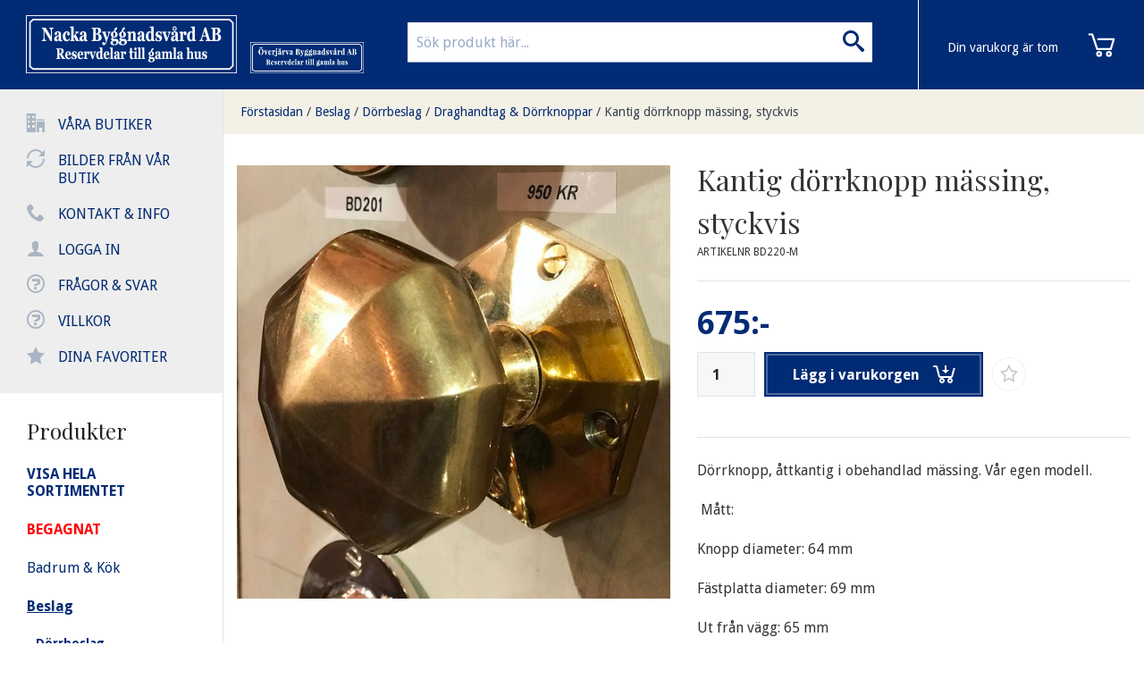

--- FILE ---
content_type: text/html; charset=UTF-8
request_url: https://www.nackabyggnadsvard.se/p/beslag/dorrbeslag/draghandtag-dorrknoppar/kantig-dorrknopp-massing.html
body_size: 6586
content:


	


<!doctype html>
<html class="no-js antialiased" lang="sv">
	<head>
		<title>Kantig dörrknopp mässing, styckvis</title>
		<meta charset="utf-8">
		<meta http-equiv="X-UA-Compatible" content="IE=edge">
		<meta http-equiv="Content-Type" content="text/html; charset=UTF-8">
		<meta name="viewport" content="width=device-width, initial-scale=1.0">
		<meta name="description" content= "Köper och säljer reservdelar till gamla hus">
		<meta name="keywords" content="renovering, remaljering, byggnadsvård, badkar, vedspisar, kaminer, gamla, begagnat, antik, dörrar, fönster, beslag, inredning, vvs, radiatorer, element, färg, falufärg, linoljefärg, handfat, kranar, blandare, nacka, solna, kakelugnar, sekelskifte, köksbeslag, tillbehör, reservdelar">
		<meta name="author" content="Vendre Systems">

		<meta name="dc.title" content="Vendre Systems">
		<meta name="dc.description" content="Köper och säljer reservdelar till gamla hus">
		<meta name="dc.subject" content="renovering, remaljering, byggnadsvård, badkar, vedspisar, kaminer, gamla, begagnat, antik, dörrar, fönster, beslag, inredning, vvs, radiatorer, element, färg, falufärg, linoljefärg, handfat, kranar, blandare, nacka, solna, kakelugnar, sekelskifte, köksbeslag, tillbehör, reservdelar">
		<meta name="dc.language" content="sv">

		<link rel="canonical" href="https://www.nackabyggnadsvard.se/p/beslag/dorrbeslag/draghandtag-dorrknoppar/kantig-dorrknopp-massing-styckvis.html">
    
    		<link rel="stylesheet" id="global-style" href="/static/4173f3fd006021308806684b6882a07fbaa05ce4a5bf425e9811c6a547decc2b/template/nackabyggnadsvard_live/temp/.global.css">

				
					<link rel="icon" type="image/png" href="/template/nackabyggnadsvard_live/images/favicon32.png" sizes="32x32">
		
		<script src="/static/8e638de3b1814a66aaa740b8fcef37cc5da6a75066884a48dd6adb6fc2f3f1f7/template/nackabyggnadsvard_live/js/global.js"></script>

					<meta property="og:site_name" content="www.nackabyggnadsvard.se">
<meta property="og:title" content="Kantig dörrknopp mässing, styckvis">
<meta property="og:url" content="https://www.nackabyggnadsvard.se/p/beslag/dorrbeslag/draghandtag-dorrknoppar/kantig-dorrknopp-massing-styckvis.html">
	<meta property="og:description" content="Dörrknopp, åttkantig i obehandlad mässing. Vår egen modell.
 Mått:
Knopp diameter: 64 mm
Fästplatta diameter: 69 mm
Ut från vägg: 65 mm
 ">
	<meta property="og:type" content="product">
<meta property="og:locale" content="sv_SE">
	<meta property="og:image" content="https://www.nackabyggnadsvard.se/image/8283/IMG_4711.JPG">
<meta property="og:image:width" content="800">
<meta property="og:image:height" content="800">
				    	</head>
	<body class="wrapper-product">
		
		<aside class="left-off-canvas-menu">
			<div class="leftmenu">
				<ul class="leftmenu-inner">
					<li><span class="icon-office"></span> 
   
        
       
        
       
        
       
          <a href="https://www.nackabyggnadsvard.se/i/vara-butiker.html">Våra butiker</a>
        
       
        
       
        
      </li>
					<li><span class="icon-loop2"></span> 
   
        
       
        
       
        
       
        
       
          <a href="https://www.nackabyggnadsvard.se/i/bilder-fran-var-butik.html">Bilder från vår butik</a>
        
       
        
      </li>
					<li><span class="icon-phone"></span><a href="/contact.php">Kontakt & info</a></li>
					<li><span class="icon-user"></span><a href="/login.php">Logga in</a></li>
					<li><span class="icon-question"></span><a href="/gallery.php?id=18">Frågor & svar</a></li>
					<li><span class="icon-question"></span><a href="/gallery.php?id=12">Villkor</a></li>
         			<li><span class="icon-star-full"></span><a href="/plugin/favorites/listing">Dina favoriter</a></li>
					<!--li><span class="icon-database"></span><a href="/c/"><strong>Visa hela sortimentet</strong></a></li-->
				</ul>
				
				<div class="leftmenu-inner search">
					<div class="doofinder-overlay"></div>
					<form method="get" action="https://www.nackabyggnadsvard.se/advanced_search_result.php" class="search">
						<input class="search" type="search" name="keywords" placeholder="Sök produkt här..." autocomplete="off" /><button class="button"><i class="icon-search"></i></button>
					</form>
					<!-- DOOFINDER AUTOCOMPLETE -->
            <span data-doofinder-autocomplete-holder=""></span>
				</div>
				
				<div class="leftmenu-inner">
					<h3>Produkter</h3>
							<ul class="categories" id="categoryMenu">
		
				<li>
			<a href="/c/">
				<span><strong>VISA HELA SORTIMENTET</strong></span>
			</a>
		</li>
				
													<li>
				<a href="https://www.nackabyggnadsvard.se/c/begagnat/" >
					<span>BEGAGNAT</span>
				</a>
											</li>
											<li>
				<a href="https://www.nackabyggnadsvard.se/c/badrum-kok/" >
					<span>Badrum &amp; Kök</span>
				</a>
											</li>
											<li class="minus">
				<a href="https://www.nackabyggnadsvard.se/c/beslag/"  class="expandable">
					<span>Beslag</span>
				</a>
														<ul>
		
				
													<li class="minus">
				<a href="https://www.nackabyggnadsvard.se/c/beslag/dorrbeslag/"  class="expandable">
					<span>Dörrbeslag</span>
				</a>
														<ul>
		
				
													<li>
				<a href="https://www.nackabyggnadsvard.se/c/beslag/dorrbeslag/dorrhandtag/" >
					<span>Dörrhandtag</span>
				</a>
											</li>
											<li class="selected">
				<a href="https://www.nackabyggnadsvard.se/c/beslag/dorrbeslag/draghandtag-dorrknoppar/" >
					<span>Draghandtag &amp; Dörrknoppar</span>
				</a>
											</li>
											<li>
				<a href="https://www.nackabyggnadsvard.se/c/beslag/dorrbeslag/nyckelskyltar-langskylt/" >
					<span>Nyckelskyltar &amp; Långskylt</span>
				</a>
											</li>
											<li>
				<a href="https://www.nackabyggnadsvard.se/c/beslag/dorrbeslag/portklappar-ringknappar/" >
					<span>Portklappar &amp; Ringknappar</span>
				</a>
											</li>
											<li>
				<a href="https://www.nackabyggnadsvard.se/c/beslag/dorrbeslag/wc-las/" >
					<span>WC-lås</span>
				</a>
											</li>
											<li>
				<a href="https://www.nackabyggnadsvard.se/c/beslag/dorrbeslag/skjutdorrsbeslag/" >
					<span>Skjutdörrsbeslag</span>
				</a>
											</li>
											<li>
				<a href="https://www.nackabyggnadsvard.se/c/beslag/dorrbeslag/andra-dorrbeslag/" >
					<span>Andra dörrbeslag</span>
				</a>
											</li>
			</ul>

							</li>
											<li>
				<a href="https://www.nackabyggnadsvard.se/c/beslag/fonsterbeslag/" >
					<span>Fönsterbeslag</span>
				</a>
											</li>
											<li>
				<a href="https://www.nackabyggnadsvard.se/c/beslag/grindbeslag/" >
					<span>Grindbeslag</span>
				</a>
											</li>
											<li>
				<a href="https://www.nackabyggnadsvard.se/c/beslag/gangjarn/" >
					<span>Gångjärn</span>
				</a>
											</li>
											<li>
				<a href="https://www.nackabyggnadsvard.se/c/beslag/krokar/" >
					<span>Krokar</span>
				</a>
											</li>
											<li>
				<a href="https://www.nackabyggnadsvard.se/c/beslag/koksbeslag/" >
					<span>Köksbeslag</span>
				</a>
											</li>
											<li>
				<a href="https://www.nackabyggnadsvard.se/c/beslag/las-nycklar/" >
					<span>Lås &amp; Nycklar</span>
				</a>
											</li>
											<li>
				<a href="https://www.nackabyggnadsvard.se/c/beslag/mobelbeslag/" >
					<span>Möbelbeslag</span>
				</a>
											</li>
											<li>
				<a href="https://www.nackabyggnadsvard.se/c/beslag/reglar-haspar/" >
					<span>Reglar &amp; Haspar</span>
				</a>
											</li>
											<li>
				<a href="https://www.nackabyggnadsvard.se/c/beslag/kedja-katting/" >
					<span>Kedja &amp; kätting</span>
				</a>
											</li>
											<li>
				<a href="https://www.nackabyggnadsvard.se/c/beslag/sparskruv-smidd-spik/" >
					<span>Spårskruv &amp; Smidd spik</span>
				</a>
											</li>
											<li>
				<a href="https://www.nackabyggnadsvard.se/c/beslag/ovriga-beslag/" >
					<span>Övriga beslag</span>
				</a>
											</li>
			</ul>

							</li>
											<li>
				<a href="https://www.nackabyggnadsvard.se/c/byggvaror/" >
					<span>Byggvaror</span>
				</a>
											</li>
											<li>
				<a href="https://www.nackabyggnadsvard.se/c/dorrar-skjutdorrar-fonster/" >
					<span>Dörrar &amp; Skjutdörrar &amp; Fönster</span>
				</a>
											</li>
											<li>
				<a href="https://www.nackabyggnadsvard.se/c/el-belysning/" >
					<span>El &amp; Belysning</span>
				</a>
											</li>
											<li>
				<a href="https://www.nackabyggnadsvard.se/c/jul-jul-jul/" >
					<span>Jul Jul Jul</span>
				</a>
											</li>
											<li>
				<a href="https://www.nackabyggnadsvard.se/c/eldstader/" >
					<span>Eldstäder</span>
				</a>
											</li>
											<li>
				<a href="https://www.nackabyggnadsvard.se/c/fotogenbelysning/" >
					<span>Fotogenbelysning</span>
				</a>
											</li>
											<li>
				<a href="https://www.nackabyggnadsvard.se/c/farg-tapeter/" >
					<span>Färg &amp; Tapeter</span>
				</a>
											</li>
											<li>
				<a href="https://www.nackabyggnadsvard.se/c/inredning-287/" >
					<span>Inredning</span>
				</a>
											</li>
											<li>
				<a href="https://www.nackabyggnadsvard.se/c/konsoler/" >
					<span>Konsoler</span>
				</a>
											</li>
											<li>
				<a href="https://www.nackabyggnadsvard.se/c/radiatorer-vvs/" >
					<span>Radiatorer VVS </span>
				</a>
											</li>
											<li>
				<a href="https://www.nackabyggnadsvard.se/c/skruv-spik/" >
					<span>Skruv &amp; Spik</span>
				</a>
											</li>
											<li>
				<a href="https://www.nackabyggnadsvard.se/c/skyltar-husnummer/" >
					<span>Skyltar &amp; Husnummer</span>
				</a>
											</li>
											<li>
				<a href="https://www.nackabyggnadsvard.se/c/smide-gjutjarn/" >
					<span>Smide &amp; gjutjärn</span>
				</a>
											</li>
											<li>
				<a href="https://www.nackabyggnadsvard.se/c/tillbud-rea/" >
					<span>Tillbud - REA </span>
				</a>
											</li>
											<li>
				<a href="https://www.nackabyggnadsvard.se/c/tradgard-ute/" >
					<span>Trädgård &amp; Ute</span>
				</a>
											</li>
											<li>
				<a href="https://www.nackabyggnadsvard.se/c/ventiler/" >
					<span>Ventiler</span>
				</a>
											</li>
											<li>
				<a href="https://www.nackabyggnadsvard.se/c/presentkort/" >
					<span>Presentkort</span>
				</a>
											</li>
			</ul>
				</div>
				
				<div class="leftmenu-inner">
					<img src="/template/nackabyggnadsvard_live/images/paylogos.png" alt="Betalsätt"><br><br>
					<b>Nacka Byggnadsvård AB</b><br>
					08-556 60 999<br>
					<a target="_blank" href="https://www.google.com/maps/place/Ekn%C3%A4sv%C3%A4gen,+132+44+Saltsj%C3%B6-boo,+Sverige/@59.3107138,18.2324294,17z/data=!3m1!4b1!4m2!3m1!1s0x465f8205a47f1c4f:0x474d542cc3e67273">Eknäsvägen 2<br>
					132 44 Saltsjö-Boo</a>
				</div>
			</div>
		</aside>
		<div id="cd-shadow-layer"></div>

<div id="cd-cart" data-shopping-cart-panel="">
	<div class="close-cart">Göm varukorg</div><h2>Varukorg</h2>
	<ul class="cd-cart-items">
			</ul> <!-- cd-cart-items -->
	
	<div class="cd-cart-total clearfix">
		<p>Total <span>0:-</span></p>
	</div> <!-- cd-cart-total -->
	
	<a href="/checkout.php" class="checkout-btn">Kassa</a>
	<div class="ajax-loader ajax-loader-shopping-cart-panel"></div>
</div> <!-- cd-cart -->	
		<div id="filter-overlay">
			      <img src="/template/nackabyggnadsvard_live/images/loading.svg" width="40" height="40" alt="Loader" title="Loader"/>
  
		</div>
<div class="doofinder-overlay">
</div>
		<div class="off-canvas-wrap" data-offcanvas>
			<div class="inner-wrap">
			
				<div class="leftmenu">
					<ul class="leftmenu-inner">
						<li><span class="icon-office"></span> 
   
        
       
        
       
        
       
          <a href="https://www.nackabyggnadsvard.se/i/vara-butiker.html">Våra butiker</a>
        
       
        
       
        
      </li>
						<li><span class="icon-loop2"></span> 
   
        
       
        
       
        
       
        
       
          <a href="https://www.nackabyggnadsvard.se/i/bilder-fran-var-butik.html">Bilder från vår butik</a>
        
       
        
      </li>
						<li><span class="icon-phone"></span><a href="/contact.php">Kontakt & info</a></li>
						<li><span class="icon-user"></span><a href="/login.php">Logga in</a></li>
						<li><span class="icon-question"></span><a href="/gallery.php?id=18">Frågor & svar</a></li>
						<li><span class="icon-question"></span><a href="/gallery.php?id=12">Villkor</a></li>
            <li><span class="icon-star-full"></span><a href="/plugin/favorites/listing" data-favorite-desktop-animation>Dina favoriter</a></li>
						<!--li><span class="icon-database"></span><a href="/c/"><strong>Visa hela sortimentet</strong></a></li-->
					</ul>
					
					<div class="leftmenu-inner show-for-medium-down">
					
					</div>
					
					<div class="leftmenu-inner">
						<h3>Produkter</h3>
								<ul class="categories" id="categoryMenu">
		
				<li>
			<a href="/c/">
				<span><strong>VISA HELA SORTIMENTET</strong></span>
			</a>
		</li>
				
													<li>
				<a href="https://www.nackabyggnadsvard.se/c/begagnat/" >
					<span>BEGAGNAT</span>
				</a>
											</li>
											<li>
				<a href="https://www.nackabyggnadsvard.se/c/badrum-kok/" >
					<span>Badrum &amp; Kök</span>
				</a>
											</li>
											<li class="minus">
				<a href="https://www.nackabyggnadsvard.se/c/beslag/"  class="expandable">
					<span>Beslag</span>
				</a>
														<ul>
		
				
													<li class="minus">
				<a href="https://www.nackabyggnadsvard.se/c/beslag/dorrbeslag/"  class="expandable">
					<span>Dörrbeslag</span>
				</a>
														<ul>
		
				
													<li>
				<a href="https://www.nackabyggnadsvard.se/c/beslag/dorrbeslag/dorrhandtag/" >
					<span>Dörrhandtag</span>
				</a>
											</li>
											<li class="selected">
				<a href="https://www.nackabyggnadsvard.se/c/beslag/dorrbeslag/draghandtag-dorrknoppar/" >
					<span>Draghandtag &amp; Dörrknoppar</span>
				</a>
											</li>
											<li>
				<a href="https://www.nackabyggnadsvard.se/c/beslag/dorrbeslag/nyckelskyltar-langskylt/" >
					<span>Nyckelskyltar &amp; Långskylt</span>
				</a>
											</li>
											<li>
				<a href="https://www.nackabyggnadsvard.se/c/beslag/dorrbeslag/portklappar-ringknappar/" >
					<span>Portklappar &amp; Ringknappar</span>
				</a>
											</li>
											<li>
				<a href="https://www.nackabyggnadsvard.se/c/beslag/dorrbeslag/wc-las/" >
					<span>WC-lås</span>
				</a>
											</li>
											<li>
				<a href="https://www.nackabyggnadsvard.se/c/beslag/dorrbeslag/skjutdorrsbeslag/" >
					<span>Skjutdörrsbeslag</span>
				</a>
											</li>
											<li>
				<a href="https://www.nackabyggnadsvard.se/c/beslag/dorrbeslag/andra-dorrbeslag/" >
					<span>Andra dörrbeslag</span>
				</a>
											</li>
			</ul>

							</li>
											<li>
				<a href="https://www.nackabyggnadsvard.se/c/beslag/fonsterbeslag/" >
					<span>Fönsterbeslag</span>
				</a>
											</li>
											<li>
				<a href="https://www.nackabyggnadsvard.se/c/beslag/grindbeslag/" >
					<span>Grindbeslag</span>
				</a>
											</li>
											<li>
				<a href="https://www.nackabyggnadsvard.se/c/beslag/gangjarn/" >
					<span>Gångjärn</span>
				</a>
											</li>
											<li>
				<a href="https://www.nackabyggnadsvard.se/c/beslag/krokar/" >
					<span>Krokar</span>
				</a>
											</li>
											<li>
				<a href="https://www.nackabyggnadsvard.se/c/beslag/koksbeslag/" >
					<span>Köksbeslag</span>
				</a>
											</li>
											<li>
				<a href="https://www.nackabyggnadsvard.se/c/beslag/las-nycklar/" >
					<span>Lås &amp; Nycklar</span>
				</a>
											</li>
											<li>
				<a href="https://www.nackabyggnadsvard.se/c/beslag/mobelbeslag/" >
					<span>Möbelbeslag</span>
				</a>
											</li>
											<li>
				<a href="https://www.nackabyggnadsvard.se/c/beslag/reglar-haspar/" >
					<span>Reglar &amp; Haspar</span>
				</a>
											</li>
											<li>
				<a href="https://www.nackabyggnadsvard.se/c/beslag/kedja-katting/" >
					<span>Kedja &amp; kätting</span>
				</a>
											</li>
											<li>
				<a href="https://www.nackabyggnadsvard.se/c/beslag/sparskruv-smidd-spik/" >
					<span>Spårskruv &amp; Smidd spik</span>
				</a>
											</li>
											<li>
				<a href="https://www.nackabyggnadsvard.se/c/beslag/ovriga-beslag/" >
					<span>Övriga beslag</span>
				</a>
											</li>
			</ul>

							</li>
											<li>
				<a href="https://www.nackabyggnadsvard.se/c/byggvaror/" >
					<span>Byggvaror</span>
				</a>
											</li>
											<li>
				<a href="https://www.nackabyggnadsvard.se/c/dorrar-skjutdorrar-fonster/" >
					<span>Dörrar &amp; Skjutdörrar &amp; Fönster</span>
				</a>
											</li>
											<li>
				<a href="https://www.nackabyggnadsvard.se/c/el-belysning/" >
					<span>El &amp; Belysning</span>
				</a>
											</li>
											<li>
				<a href="https://www.nackabyggnadsvard.se/c/jul-jul-jul/" >
					<span>Jul Jul Jul</span>
				</a>
											</li>
											<li>
				<a href="https://www.nackabyggnadsvard.se/c/eldstader/" >
					<span>Eldstäder</span>
				</a>
											</li>
											<li>
				<a href="https://www.nackabyggnadsvard.se/c/fotogenbelysning/" >
					<span>Fotogenbelysning</span>
				</a>
											</li>
											<li>
				<a href="https://www.nackabyggnadsvard.se/c/farg-tapeter/" >
					<span>Färg &amp; Tapeter</span>
				</a>
											</li>
											<li>
				<a href="https://www.nackabyggnadsvard.se/c/inredning-287/" >
					<span>Inredning</span>
				</a>
											</li>
											<li>
				<a href="https://www.nackabyggnadsvard.se/c/konsoler/" >
					<span>Konsoler</span>
				</a>
											</li>
											<li>
				<a href="https://www.nackabyggnadsvard.se/c/radiatorer-vvs/" >
					<span>Radiatorer VVS </span>
				</a>
											</li>
											<li>
				<a href="https://www.nackabyggnadsvard.se/c/skruv-spik/" >
					<span>Skruv &amp; Spik</span>
				</a>
											</li>
											<li>
				<a href="https://www.nackabyggnadsvard.se/c/skyltar-husnummer/" >
					<span>Skyltar &amp; Husnummer</span>
				</a>
											</li>
											<li>
				<a href="https://www.nackabyggnadsvard.se/c/smide-gjutjarn/" >
					<span>Smide &amp; gjutjärn</span>
				</a>
											</li>
											<li>
				<a href="https://www.nackabyggnadsvard.se/c/tillbud-rea/" >
					<span>Tillbud - REA </span>
				</a>
											</li>
											<li>
				<a href="https://www.nackabyggnadsvard.se/c/tradgard-ute/" >
					<span>Trädgård &amp; Ute</span>
				</a>
											</li>
											<li>
				<a href="https://www.nackabyggnadsvard.se/c/ventiler/" >
					<span>Ventiler</span>
				</a>
											</li>
											<li>
				<a href="https://www.nackabyggnadsvard.se/c/presentkort/" >
					<span>Presentkort</span>
				</a>
											</li>
			</ul>
					</div>
					
					<div class="leftmenu-inner">
						<img src="/template/nackabyggnadsvard_live/images/paylogos.png" alt="Betalsätt"><br><br>
						<b>Nacka Byggnadsvård AB</b><br>
						08-556 60 999<br>
						<a target="_blank" href="https://www.google.com/maps/place/Ekn%C3%A4sv%C3%A4gen,+132+44+Saltsj%C3%B6-boo,+Sverige/@59.3107138,18.2324294,17z/data=!3m1!4b1!4m2!3m1!1s0x465f8205a47f1c4f:0x474d542cc3e67273">Eknäsvägen 2<br>
						132 44 Saltsjö-Boo</a>
					</div>
				</div>
			
				
				

									<header>
						<div class="row header">
							<div class="header-menu-button">
								<a class="left-off-canvas-toggle icon-menu hide-for-large-up" data-favorite-mobile-animation href="#">
									<span></span>
								</a>
							</div>
						
							<div class="logo">
								<a href="/"><img src="/template/nackabyggnadsvard_live/images/logo.png" alt="logo"></a>
							</div>
							<div class="logo-second">
								<a href="http://www.overjarvabyggnadsvard.se/" target="_blank"><img src="/template/nackabyggnadsvard_live/images/logo_overjarva.png" alt="logo"></a>
							</div>
							
							<div class="cart">
								<div class="c" data-shopping-cart="">
	<div class="cart-icon" data-shopping-cart-icon="" data-trigger-cart-panel="">
			<img src="/template/.fredrikm/images/cd-cart.svg?v=1" width="35" alt="Nacka Byggnadsvård" title="Nacka Byggnadsvård">
			
	</div>
	
		<div class="cart-info hide-for-medium-down">
		<span>Din varukorg är tom</span>
	</div>
	</div>
							</div>
							
							<div class="searchholder show-for-large-up">
								<form method="get" action="https://www.nackabyggnadsvard.se/advanced_search_result.php">
									<input type="search" name="keywords" placeholder="Sök produkt här..." autocomplete="off"/>
									<button><i class="icon-search"></i></button>
								</form>
							</div>
						</div>
																							</header>
												
				<section class="main-section">
					<div class="row">
	<div class="large-12 columns">
		<div class="row breadcrumbs-holder">
			<ul class="breadcrumbs">
								<li class=""><a href="https://www.nackabyggnadsvard.se/index.php">Förstasidan</a>/</li>
								<li class=""><a href="https://www.nackabyggnadsvard.se/c/beslag/">Beslag</a>/</li>
								<li class=""><a href="https://www.nackabyggnadsvard.se/c/beslag/dorrbeslag/">Dörrbeslag</a>/</li>
								<li class=""><a href="https://www.nackabyggnadsvard.se/c/beslag/dorrbeslag/draghandtag-dorrknoppar/">Draghandtag &amp; Dörrknoppar</a>/</li>
								<li class="current"><a href="https://www.nackabyggnadsvard.se/p/beslag/dorrbeslag/draghandtag-dorrknoppar/kantig-dorrknopp-massing-styckvis.html">Kantig dörrknopp mässing, styckvis</a></li>
							</ul>
		</div>
	</div>
</div>
					<div class="row row-container wide">
						<div class="small-12 columns" data-content-block="">
														

	
	<div class="row productrow">
		<div class="large-12 columns productcenter">
			<!-- Start Product box -->
			<div class="panel callout relative product-card">
				<div class="row">
					<div class="medium-6 columns">

						<ul class="tabs-content big-pic" data-clearing="">
							<li class="content active" id="image-1"><a href="/image/8283/IMG_4711.JPG">      <img src="/thumb/8283/550x0/IMG_4711.JPG" width="550" height="550" alt="Kantig dörrknopp mässing, styckvis" title="Kantig dörrknopp mässing, styckvis"/>
  </a></li>
													</ul>
						
												
												
												
					</div>
					<div class="medium-6 columns">
						<div class="row collapse">
							<div class="large-12">
								<h1 class="product-title">Kantig dörrknopp mässing, styckvis</h1>
								<span class="artnr">Artikelnr BD220-M</span>
								

								<form action="https://www.nackabyggnadsvard.se/product.php?products_id=5053&amp;cPath=59_60_106&amp;action=add_product" method="POST" class="productform">
									<input type="hidden" name="products_id" value="5053">
									
									
																		<!-- Product information -->
																		
									<!-- Product Price -->
									<div class="row collapse">
																														<span class="price">            675:-
      </span>
																													</div>
									<!-- Product Buy -->
									
									<div class="row collapse call-to-action">
                    <div class="row">
                                            <input type="number" name="quantity" class="large" value="1" min="1" placeholder="st">
                      <button class="large expand" type="submit">Lägg i varukorgen<span></span></button>
                                            
                                            <div class="product-page-favorites" data-products-id="5053" data-favorite-action="add">
                        <a href="">
                          <span class="icon-star-full"></span></a>
                        <a href="">
                          <span class="icon-star-empty"></span></a>
                      </div>
                    
                    </div>
                    
                    <div class="row">
																																								                    </div>
									</div>
									
									
																	</form>

								

								<p><p>Dörrknopp, åttkantig i obehandlad mässing. Vår egen modell.</p>
<p> Mått:</p>
<p>Knopp diameter: 64 mm</p>
<p>Fästplatta diameter: 69 mm</p>
<p>Ut från vägg: 65 mm</p>
<p> </p></p>
								<p></p>

								
							</div>
						</div>
					</div>
				</div>
			</div>
			<!-- End Product box -->
			
			
			
		</div>
	</div>
	
		<div class="small-12 columns related-products">
		<h2>Andra Produkter</h2>
		<div class="row gridrow">
			<ul	class="cd-items product-listing small-block-grid-2 medium-block-grid-3 large-block-grid-3 xlarge-block-grid-4" data-categories-listing-layout="1" data-equalizer data-options="equalize_on_stack: true">
									
  <li data-product="" data-element-id="1034" data-element-type="product">
    <div class="product-box">
    
            <div class="fav-wrapper">
        <div class="fav" data-products-id="1034" data-favorite-action="add">
          <a href=""><span class="icon-star-full"></span></a>
          <a href=""><span class="icon-star-empty"></span></a>
        </div>
      </div>
    
      <div class="banners">
        	
              </div>
      
      <a href="https://www.nackabyggnadsvard.se/p/beslag/dorrbeslag/draghandtag-dorrknoppar/draghandtag-wienerjugend.html" class="image cd-item" data-product-clicked="1034" data-equalizer-watch>
        <h2 class="product-name">Draghandtag &quot;Wienerjugend&quot;</h2>
              <img src="/thumb/3047/350x350/Kopia_av_BD206_-2-.JPG" width="175" height="350" alt="Draghandtag &quot;Wienerjugend&quot;" title="Draghandtag &quot;Wienerjugend&quot;"/>
        </a>
  
      <div class="product-info large-text-left medium-text-center">
             <span class="brand">
                      <a href="https://www.nackabyggnadsvard.se/m/massingkonsult-1-ab.html" title="Visa alla produkter av Mässingkonsult 1 AB"></a>
                  </span>					
        
        <div class="variants">
                  </div>
        
                <div class="price">
                      <span class="price">            1.995:-
      </span>
                  </div>
        <div class="article">
           BD206
        </div>
                        <div class="buttons">
          <a href="https://www.nackabyggnadsvard.se/p/beslag/dorrbeslag/draghandtag-dorrknoppar/draghandtag-wienerjugend.html" rel="nofollow" class="button secondary radius" data-product-clicked="1034">Läs mer</a><a href="https://www.nackabyggnadsvard.se/p/beslag/dorrbeslag/draghandtag-dorrknoppar/kantig-dorrknopp-massing.html?cPath=59_60_106&amp;action=buy_now&amp;products_id=1034" rel="nofollow" class="button normal radius">Köp 
nu</a>        </div>
                
      </div>
    </div>
  </li>

									
  <li data-product="" data-element-id="167" data-element-type="product">
    <div class="product-box">
    
            <div class="fav-wrapper">
        <div class="fav" data-products-id="167" data-favorite-action="add">
          <a href=""><span class="icon-star-full"></span></a>
          <a href=""><span class="icon-star-empty"></span></a>
        </div>
      </div>
    
      <div class="banners">
        	
              </div>
      
      <a href="https://www.nackabyggnadsvard.se/p/beslag/dorrbeslag/draghandtag-dorrknoppar/handsmitt-draghandtag.html" class="image cd-item" data-product-clicked="167" data-equalizer-watch>
        <h2 class="product-name">Handsmitt draghandtag</h2>
              <img src="/thumb/1985/350x350/Kopia_av_BD216.JPG" width="144" height="350" alt="Handsmitt draghandtag" title="Handsmitt draghandtag"/>
        </a>
  
      <div class="product-info large-text-left medium-text-center">
             <span class="brand">
                      <a href="https://www.nackabyggnadsvard.se/m/eskilstuna-kulturbeslag-ab.html" title="Visa alla produkter av Eskilstuna Kulturbeslag AB"></a>
                  </span>					
        
        <div class="variants">
                  </div>
        
                <div class="price">
                      <span class="price">            685:-
      </span>
                  </div>
        <div class="article">
           BD216
        </div>
                        <div class="buttons">
          <a href="https://www.nackabyggnadsvard.se/p/beslag/dorrbeslag/draghandtag-dorrknoppar/handsmitt-draghandtag.html" rel="nofollow" class="button secondary radius" data-product-clicked="167">Läs mer</a><a href="https://www.nackabyggnadsvard.se/p/beslag/dorrbeslag/draghandtag-dorrknoppar/kantig-dorrknopp-massing.html?cPath=59_60_106&amp;action=buy_now&amp;products_id=167" rel="nofollow" class="button normal radius">Köp 
nu</a>        </div>
                
      </div>
    </div>
  </li>

									
  <li data-product="" data-element-id="1031" data-element-type="product">
    <div class="product-box">
    
            <div class="fav-wrapper">
        <div class="fav" data-products-id="1031" data-favorite-action="add">
          <a href=""><span class="icon-star-full"></span></a>
          <a href=""><span class="icon-star-empty"></span></a>
        </div>
      </div>
    
      <div class="banners">
        	
              </div>
      
      <a href="https://www.nackabyggnadsvard.se/p/beslag/dorrbeslag/draghandtag-dorrknoppar/draghandtag-storkyrkan.html" class="image cd-item" data-product-clicked="1031" data-equalizer-watch>
        <h2 class="product-name">Draghandtag &quot;Storkyrkan&quot;</h2>
              <img src="/thumb/12467/350x350/BD208-1_1.jpg" width="159" height="350" alt="Draghandtag &quot;Storkyrkan&quot;" title="Draghandtag &quot;Storkyrkan&quot;"/>
        </a>
  
      <div class="product-info large-text-left medium-text-center">
             <span class="brand">
                      <a href="https://www.nackabyggnadsvard.se/m/massingkonsult-1-ab.html" title="Visa alla produkter av Mässingkonsult 1 AB"></a>
                  </span>					
        
        <div class="variants">
                  </div>
        
                <div class="price">
                      <span class="price">            1.250:-
      </span>
                  </div>
        <div class="article">
           BD208
        </div>
                        <div class="buttons">
          <a href="https://www.nackabyggnadsvard.se/p/beslag/dorrbeslag/draghandtag-dorrknoppar/draghandtag-storkyrkan.html" rel="nofollow" class="button secondary radius" data-product-clicked="1031">Läs mer</a><a href="https://www.nackabyggnadsvard.se/p/beslag/dorrbeslag/draghandtag-dorrknoppar/kantig-dorrknopp-massing.html?cPath=59_60_106&amp;action=buy_now&amp;products_id=1031" rel="nofollow" class="button normal radius">Köp 
nu</a>        </div>
                
      </div>
    </div>
  </li>

									
  <li data-product="" data-element-id="197" data-element-type="product">
    <div class="product-box">
    
            <div class="fav-wrapper">
        <div class="fav" data-products-id="197" data-favorite-action="add">
          <a href=""><span class="icon-star-full"></span></a>
          <a href=""><span class="icon-star-empty"></span></a>
        </div>
      </div>
    
      <div class="banners">
        	
              </div>
      
      <a href="https://www.nackabyggnadsvard.se/p/beslag/dorrbeslag/draghandtag-dorrknoppar/draghandtag-i-smide-220-mm.html" class="image cd-item" data-product-clicked="197" data-equalizer-watch>
        <h2 class="product-name">Draghandtag i smide, 220 mm</h2>
              <img src="/thumb/15625/350x350/BD214.jpg" width="350" height="115" alt="Draghandtag i smide, 220 mm" title="Draghandtag i smide, 220 mm"/>
        </a>
  
      <div class="product-info large-text-left medium-text-center">
             <span class="brand">
                      <a href="https://www.nackabyggnadsvard.se/m/smide-beslag-i-stockholm-ab.html" title="Visa alla produkter av Smide &amp; Beslag i Stockholm AB"></a>
                  </span>					
        
        <div class="variants">
                  </div>
        
                <div class="price">
                      <span class="price">            260:-
      </span>
                  </div>
        <div class="article">
           BD214
        </div>
                        <div class="buttons">
          <a href="https://www.nackabyggnadsvard.se/p/beslag/dorrbeslag/draghandtag-dorrknoppar/draghandtag-i-smide-220-mm.html" rel="nofollow" class="button secondary radius" data-product-clicked="197">Läs mer</a><a href="https://www.nackabyggnadsvard.se/p/beslag/dorrbeslag/draghandtag-dorrknoppar/draghandtag-i-smide-220-mm.html" rel="nofollow" class="button normal radius">Köp 
nu</a>        </div>
                
      </div>
    </div>
  </li>

									
  <li data-product="" data-element-id="8409" data-element-type="product">
    <div class="product-box">
    
            <div class="fav-wrapper">
        <div class="fav" data-products-id="8409" data-favorite-action="add">
          <a href=""><span class="icon-star-full"></span></a>
          <a href=""><span class="icon-star-empty"></span></a>
        </div>
      </div>
    
      <div class="banners">
        	
              </div>
      
      <a href="https://www.nackabyggnadsvard.se/p/beslag/dorrbeslag/draghandtag-dorrknoppar/draghandtag-eskilstuna.html" class="image cd-item" data-product-clicked="8409" data-equalizer-watch>
        <h2 class="product-name">Draghandtag Eskilstuna</h2>
              <img src="/thumb/13106/350x350/5846.jpg" width="350" height="350" alt="Draghandtag Eskilstuna" title="Draghandtag Eskilstuna"/>
        </a>
  
      <div class="product-info large-text-left medium-text-center">
             <span class="brand">
                      <a href="https://www.nackabyggnadsvard.se/m/eskilstuna-kulturbeslag-ab.html" title="Visa alla produkter av Eskilstuna Kulturbeslag AB"></a>
                  </span>					
        
        <div class="variants">
                  </div>
        
                <div class="price">
                      <span class="price">            2.850:-
      </span>
                  </div>
        <div class="article">
           BD066
        </div>
                        <div class="buttons">
          <a href="https://www.nackabyggnadsvard.se/p/beslag/dorrbeslag/draghandtag-dorrknoppar/draghandtag-eskilstuna.html" rel="nofollow" class="button secondary radius" data-product-clicked="8409">Läs mer</a><a href="https://www.nackabyggnadsvard.se/p/beslag/dorrbeslag/draghandtag-dorrknoppar/kantig-dorrknopp-massing.html?cPath=59_60_106&amp;action=buy_now&amp;products_id=8409" rel="nofollow" class="button normal radius">Köp 
nu</a>        </div>
                
      </div>
    </div>
  </li>

									
  <li data-product="" data-element-id="2115" data-element-type="product">
    <div class="product-box">
    
            <div class="fav-wrapper">
        <div class="fav" data-products-id="2115" data-favorite-action="add">
          <a href=""><span class="icon-star-full"></span></a>
          <a href=""><span class="icon-star-empty"></span></a>
        </div>
      </div>
    
      <div class="banners">
        	
              </div>
      
      <a href="https://www.nackabyggnadsvard.se/p/beslag/dorrbeslag/draghandtag-dorrknoppar/draghandtag-chinateatern-nickel.html" class="image cd-item" data-product-clicked="2115" data-equalizer-watch>
        <h2 class="product-name">Draghandtag Chinateatern nickel</h2>
              <img src="/thumb/967/350x350/BD218-N.jpg" width="151" height="350" alt="Draghandtag Chinateatern nickel" title="Draghandtag Chinateatern nickel"/>
        </a>
  
      <div class="product-info large-text-left medium-text-center">
             <span class="brand">
                      <a href="https://www.nackabyggnadsvard.se/m/eskilstuna-kulturbeslag-ab.html" title="Visa alla produkter av Eskilstuna Kulturbeslag AB"></a>
                  </span>					
        
        <div class="variants">
                  </div>
        
                <div class="price">
                      <span class="price">            2.480:-
      </span>
                  </div>
        <div class="article">
           BD218-N
        </div>
                        <div class="buttons">
          <a href="https://www.nackabyggnadsvard.se/p/beslag/dorrbeslag/draghandtag-dorrknoppar/draghandtag-chinateatern-nickel.html" rel="nofollow" class="button secondary radius" data-product-clicked="2115">Läs mer</a><a href="https://www.nackabyggnadsvard.se/p/beslag/dorrbeslag/draghandtag-dorrknoppar/kantig-dorrknopp-massing.html?cPath=59_60_106&amp;action=buy_now&amp;products_id=2115" rel="nofollow" class="button normal radius">Köp 
nu</a>        </div>
                
      </div>
    </div>
  </li>

									
  <li data-product="" data-element-id="4122" data-element-type="product">
    <div class="product-box">
    
            <div class="fav-wrapper">
        <div class="fav" data-products-id="4122" data-favorite-action="add">
          <a href=""><span class="icon-star-full"></span></a>
          <a href=""><span class="icon-star-empty"></span></a>
        </div>
      </div>
    
      <div class="banners">
        	
              </div>
      
      <a href="https://www.nackabyggnadsvard.se/p/beslag/dorrbeslag/draghandtag-dorrknoppar/handtag-med-ornament-i-nickel.html" class="image cd-item" data-product-clicked="4122" data-equalizer-watch>
        <h2 class="product-name">Handtag med ornament i nickel</h2>
              <img src="/thumb/6065/350x350/5884.jpg" width="350" height="350" alt="Handtag med ornament i nickel" title="Handtag med ornament i nickel"/>
        </a>
  
      <div class="product-info large-text-left medium-text-center">
             <span class="brand">
                      <a href="https://www.nackabyggnadsvard.se/m/eskilstuna-kulturbeslag-ab.html" title="Visa alla produkter av Eskilstuna Kulturbeslag AB"></a>
                  </span>					
        
        <div class="variants">
                  </div>
        
                <div class="price">
                      <span class="price">            430:-
      </span>
                  </div>
        <div class="article">
           BD033
        </div>
                        <div class="buttons">
          <a href="https://www.nackabyggnadsvard.se/p/beslag/dorrbeslag/draghandtag-dorrknoppar/handtag-med-ornament-i-nickel.html" rel="nofollow" class="button secondary radius" data-product-clicked="4122">Läs mer</a><a href="https://www.nackabyggnadsvard.se/p/beslag/dorrbeslag/draghandtag-dorrknoppar/kantig-dorrknopp-massing.html?cPath=59_60_106&amp;action=buy_now&amp;products_id=4122" rel="nofollow" class="button normal radius">Köp 
nu</a>        </div>
                
      </div>
    </div>
  </li>

									
  <li data-product="" data-element-id="192" data-element-type="product">
    <div class="product-box">
    
            <div class="fav-wrapper">
        <div class="fav" data-products-id="192" data-favorite-action="add">
          <a href=""><span class="icon-star-full"></span></a>
          <a href=""><span class="icon-star-empty"></span></a>
        </div>
      </div>
    
      <div class="banners">
        	
              </div>
      
      <a href="https://www.nackabyggnadsvard.se/p/beslag/dorrbeslag/draghandtag-dorrknoppar/dorrknopp-i-nickel.html" class="image cd-item" data-product-clicked="192" data-equalizer-watch>
        <h2 class="product-name">Dörrknopp i nickel</h2>
              <img src="/thumb/1799/350x350/Kopia_av_BD203-N.JPG" width="340" height="350" alt="Dörrknopp i nickel" title="Dörrknopp i nickel"/>
        </a>
  
      <div class="product-info large-text-left medium-text-center">
             <span class="brand">
                      <a href="https://www.nackabyggnadsvard.se/m/eskilstuna-kulturbeslag-ab.html" title="Visa alla produkter av Eskilstuna Kulturbeslag AB"></a>
                  </span>					
        
        <div class="variants">
                  </div>
        
                <div class="price">
                      <span class="price">            570:-
      </span>
                  </div>
        <div class="article">
           BD203-N
        </div>
                        <div class="buttons">
          <a href="https://www.nackabyggnadsvard.se/p/beslag/dorrbeslag/draghandtag-dorrknoppar/dorrknopp-i-nickel.html" rel="nofollow" class="button secondary radius" data-product-clicked="192">Läs mer</a><a href="https://www.nackabyggnadsvard.se/p/beslag/dorrbeslag/draghandtag-dorrknoppar/kantig-dorrknopp-massing.html?cPath=59_60_106&amp;action=buy_now&amp;products_id=192" rel="nofollow" class="button normal radius">Köp 
nu</a>        </div>
                
      </div>
    </div>
  </li>

									
  <li data-product="" data-element-id="4063" data-element-type="product">
    <div class="product-box">
    
            <div class="fav-wrapper">
        <div class="fav" data-products-id="4063" data-favorite-action="add">
          <a href=""><span class="icon-star-full"></span></a>
          <a href=""><span class="icon-star-empty"></span></a>
        </div>
      </div>
    
      <div class="banners">
        	
              </div>
      
      <a href="https://www.nackabyggnadsvard.se/p/beslag/dorrbeslag/draghandtag-dorrknoppar/dorrhandtag-i-smidesjarn.html" class="image cd-item" data-product-clicked="4063" data-equalizer-watch>
        <h2 class="product-name">Dörrhandtag i smidesjärn</h2>
              <img src="/thumb/15661/350x350/BD211.jpg" width="112" height="350" alt="Dörrhandtag i smidesjärn" title="Dörrhandtag i smidesjärn"/>
        </a>
  
      <div class="product-info large-text-left medium-text-center">
             <span class="brand">
                      <a href="https://www.nackabyggnadsvard.se/m/nacka-byggnadsvard.html" title="Visa alla produkter av Nacka Byggnadsvård"></a>
                  </span>					
        
        <div class="variants">
                  </div>
        
                <div class="price">
                      <span class="price">            395:-
      </span>
                  </div>
        <div class="article">
           BD221
        </div>
                        <div class="buttons">
          <a href="https://www.nackabyggnadsvard.se/p/beslag/dorrbeslag/draghandtag-dorrknoppar/dorrhandtag-i-smidesjarn.html" rel="nofollow" class="button secondary radius" data-product-clicked="4063">Läs mer</a><a href="https://www.nackabyggnadsvard.se/p/beslag/dorrbeslag/draghandtag-dorrknoppar/kantig-dorrknopp-massing.html?cPath=59_60_106&amp;action=buy_now&amp;products_id=4063" rel="nofollow" class="button normal radius">Köp 
nu</a>        </div>
                
      </div>
    </div>
  </li>

									
  <li data-product="" data-element-id="10401" data-element-type="product">
    <div class="product-box">
    
            <div class="fav-wrapper">
        <div class="fav" data-products-id="10401" data-favorite-action="add">
          <a href=""><span class="icon-star-full"></span></a>
          <a href=""><span class="icon-star-empty"></span></a>
        </div>
      </div>
    
      <div class="banners">
        	
              </div>
      
      <a href="https://www.nackabyggnadsvard.se/p/beslag/dorrbeslag/draghandtag-dorrknoppar/litet-gjutjarnshandtag-16cm.html" class="image cd-item" data-product-clicked="10401" data-equalizer-watch>
        <h2 class="product-name">Litet gjutjärnshandtag 16cm</h2>
              <img src="/thumb/16528/350x350/BK057-2.jpg" width="350" height="152" alt="Litet gjutjärnshandtag 16cm" title="Litet gjutjärnshandtag 16cm"/>
        </a>
  
      <div class="product-info large-text-left medium-text-center">
             <span class="brand">
                      <a href="https://www.nackabyggnadsvard.se/m/nacka-byggnadsvard.html" title="Visa alla produkter av Nacka Byggnadsvård"></a>
                  </span>					
        
        <div class="variants">
                  </div>
        
                <div class="price">
                      <span class="price">            125:-
      </span>
                  </div>
        <div class="article">
           BK057
        </div>
                        <div class="buttons">
          <a href="https://www.nackabyggnadsvard.se/p/beslag/dorrbeslag/draghandtag-dorrknoppar/litet-gjutjarnshandtag-16cm.html" rel="nofollow" class="button secondary radius" data-product-clicked="10401">Läs mer</a><a href="https://www.nackabyggnadsvard.se/p/beslag/dorrbeslag/draghandtag-dorrknoppar/kantig-dorrknopp-massing.html?cPath=59_60_106&amp;action=buy_now&amp;products_id=10401" rel="nofollow" class="button normal radius">Köp 
nu</a>        </div>
                
      </div>
    </div>
  </li>

									
  <li data-product="" data-element-id="10628" data-element-type="product">
    <div class="product-box">
    
            <div class="fav-wrapper">
        <div class="fav" data-products-id="10628" data-favorite-action="add">
          <a href=""><span class="icon-star-full"></span></a>
          <a href=""><span class="icon-star-empty"></span></a>
        </div>
      </div>
    
      <div class="banners">
        	
              </div>
      
      <a href="https://www.nackabyggnadsvard.se/p/beslag/dorrbeslag/draghandtag-dorrknoppar/bygelhandtag-i-smide-10628.html" class="image cd-item" data-product-clicked="10628" data-equalizer-watch>
        <h2 class="product-name">Bygelhandtag i smide</h2>
              <img src="/thumb/17051/350x350/bygel-2.JPG" width="350" height="185" alt="Bygelhandtag i smide" title="Bygelhandtag i smide"/>
        </a>
  
      <div class="product-info large-text-left medium-text-center">
             <span class="brand">
                      <a href="https://www.nackabyggnadsvard.se/m/nacka-byggnadsvard.html" title="Visa alla produkter av Nacka Byggnadsvård"></a>
                  </span>					
        
        <div class="variants">
                  </div>
        
                <div class="price">
                      <span class="price">            125:-
      </span>
                  </div>
        <div class="article">
           BK050
        </div>
                        <div class="buttons">
          <a href="https://www.nackabyggnadsvard.se/p/beslag/dorrbeslag/draghandtag-dorrknoppar/bygelhandtag-i-smide-10628.html" rel="nofollow" class="button secondary radius" data-product-clicked="10628">Läs mer</a><a href="https://www.nackabyggnadsvard.se/p/beslag/dorrbeslag/draghandtag-dorrknoppar/kantig-dorrknopp-massing.html?cPath=59_60_106&amp;action=buy_now&amp;products_id=10628" rel="nofollow" class="button normal radius">Köp 
nu</a>        </div>
                
      </div>
    </div>
  </li>

									
  <li data-product="" data-element-id="160" data-element-type="product">
    <div class="product-box">
    
            <div class="fav-wrapper">
        <div class="fav" data-products-id="160" data-favorite-action="add">
          <a href=""><span class="icon-star-full"></span></a>
          <a href=""><span class="icon-star-empty"></span></a>
        </div>
      </div>
    
      <div class="banners">
        	
              </div>
      
      <a href="https://www.nackabyggnadsvard.se/p/beslag/dorrbeslag/draghandtag-dorrknoppar/draghandtag-nickel-med-svart-tragrepp.html" class="image cd-item" data-product-clicked="160" data-equalizer-watch>
        <h2 class="product-name">Draghandtag nickel med svart trägrepp</h2>
              <img src="/thumb/1718/350x350/Kopia_av_BD204-N.JPG" width="156" height="350" alt="Draghandtag nickel med svart trägrepp" title="Draghandtag nickel med svart trägrepp"/>
        </a>
  
      <div class="product-info large-text-left medium-text-center">
             <span class="brand">
                      <a href="https://www.nackabyggnadsvard.se/m/eskilstuna-kulturbeslag-ab.html" title="Visa alla produkter av Eskilstuna Kulturbeslag AB"></a>
                  </span>					
        
        <div class="variants">
                  </div>
        
                <div class="price">
                      <span class="price">            2.040:-
      </span>
                  </div>
        <div class="article">
           BD204-N
        </div>
                        <div class="buttons">
          <a href="https://www.nackabyggnadsvard.se/p/beslag/dorrbeslag/draghandtag-dorrknoppar/draghandtag-nickel-med-svart-tragrepp.html" rel="nofollow" class="button secondary radius" data-product-clicked="160">Läs mer</a><a href="https://www.nackabyggnadsvard.se/p/beslag/dorrbeslag/draghandtag-dorrknoppar/kantig-dorrknopp-massing.html?cPath=59_60_106&amp;action=buy_now&amp;products_id=160" rel="nofollow" class="button normal radius">Köp 
nu</a>        </div>
                
      </div>
    </div>
  </li>

						
			</ul>
		</div>
	</div>
		
	
	
	
	
	


													</div>
					</div>
					
					<div class="prefooter"></div>
					<footer>
						<div class="row">
							<hr>
							<div class="small-12 columns">
								            <div class=" edit-box" data-element-id="14" data-element-type="box">
              <ul>
<li>Följ oss på Instagram, <a title="Följ oss på instagram" href="http://www.nackabyggnadsvard.se/plugin/instagram"><img src="/image/8215/NBV_instagram.png" alt="Instagram Nackabyggnadsvård" width="32" height="32" /></a></li>
<li>Öppet tider Nacka butiken.</li>
<li>Vardagar: 08:00-18:00</li>
<li>Lördagar: 10:00-16:00</li>
<li>Tel. 08 55 66 09 99</li>
<li>Mail: info@nackabyggnadsvard.se</li>
</ul>            </div>
      
							</div>
							<hr>
							<div class="small-12 medium-4 columns">
								<p>
									 
   
        
       
        
       
          <a href="https://www.nackabyggnadsvard.se/i/kopevillkor-frakt-och-personuppgiftspolicy-12.html">Köpevillkor, frakt och personuppgiftspolicy</a>
        
       
        
       
        
       
        
      
									 
   
        
       
        
       
        
       
        
       
        
       
        
      
								</p>
							</div>
							<div class="small-12 medium-8 columns medium-text-right">
								<p>
									© 2026 <u>Nacka byggnadsvård ab</u> - Ehandel från <a rel="nofollow" target="_blank" href="//vendre.se">Vendre</a>
								</p>
							</div>
						</div>
						
					</footer>


											<script src="/static/3d17dbad8a9b3ca55b3472eb2e85794476f397ed698f6c0902ef6246fabe55dd/template/nackabyggnadsvard_live/js/modernizr/modernizr/_modernizer.js"></script>
          <script defer src="/template/nackabyggnadsvard_live/js/slick/slick.min.js"></script>
					
	<script type="text/javascript" src="http://www.google.com/recaptcha/api/js/recaptcha_ajax.js"></script>
	<script type="text/javascript" src="/template/nackabyggnadsvard_live/js/pages/product.js"></script>
	<script>document.cookie = "last_viewed_products=5053;path=/";</script>
				</section>
				<a class="exit-off-canvas" href="#"></a>
			</div>		</div>
		<div class="reveal-modal tiny dialog" data-reveal="" data-ajax-buy-modal="">
			<div data-ajax-buy-modal-content=""><h2 class="product-added">Din produkt är tillagd</h2></div>
			<a class="close-reveal-modal">&#215;</a>
		</div>
								

	</body>
</html>

<!--
  ////////////////////////////////////////////////
  //                                            //
  //     Denna butik levereras av Vendre        //
  //                                            //
  //                                            //
  //                Kontakta oss                //
  //                                            //
  //     08-5000 70 55 eller www.vendre.se      //
  //                                            //
  //    Frågor rörande butikens produkter och   //
  //        villkor tas med butiksägaren        //
  //                                            //
  ////////////////////////////////////////////////
-->